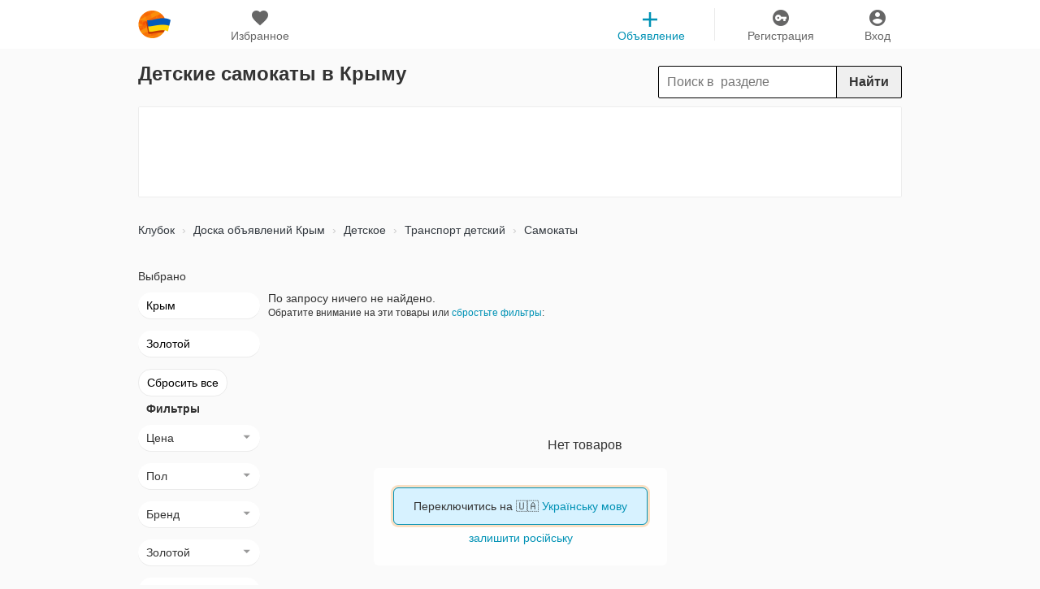

--- FILE ---
content_type: text/html; charset=UTF-8
request_url: https://klubok.com/krym/samokaty?color=gold
body_size: 19832
content:
    <!DOCTYPE html>
    <html class="no-js" id="ng-app" ng-app="siteApp" title-blinking style="height: 100%;" lang="ru-uk">

    <head>
	<meta charset="utf-8">
	<meta name="viewport" content="width=device-width, initial-scale=1.0, maximum-scale=5.0">
	<title>Детские самокаты в Крыму: купить самокаты недорого на Клубок (ранее Клумба)</title>
		
	<meta name="apple-mobile-web-app-capable" content="yes"/>
	<link rel="icon" type="image/x-icon" href="/favicon.ico?v=78"/>
	    <meta name="description" content="Продажа самокатов  в Крыму. Вы можете купить самокаты недорого по низким ценам. Более 0 объявлений на Клубок (ранее Клумба)">
        <meta property="og:description" content="Продажа самокатов  в Крыму. Вы можете купить самокаты недорого по низким ценам. Более 0 объявлений на Клубок (ранее Клумба)">
    		    <meta name="robots" content="noindex, follow">
	
                        <link rel="alternate" href="https://klubok.com/krym/samokaty?color=gold" hreflang="ru"/>
                            <link rel="alternate" href="https://klubok.com/ua/krym/samokaty?color=gold" hreflang="uk"/>
                        
	        					<link rel="stylesheet" type="text/css" href="https://klubok.com/static/css/bootstrap_full.min.v9431fa09369d21094b569d19d91fba3c1.css" />
	
	        <script data-ad-client="ca-pub-4168715826531863" async src="https://pagead2.googlesyndication.com/pagead/js/adsbygoogle.js"></script>
</head>
    <body style="min-height:100%;">
    <!--<body style="min-height:100%;overflow: auto; background: url('/static/gfx/HNY_snow_2.png') repeat #fff;">-->

        

    <style>
        @charset "UTF-8";[v-cloak]{display:none}.lazy-img{background:#ededed;width:158px;height:158px;display:block;margin:10px auto;border:0}.fade{opacity:0}.fade.show{opacity:1}.circle{display:inline-block;width:8px;height:8px;margin:0 2px;border-radius:50%;top:-2px;background-color:#ddd}.circle.filled{background-color:#aaa}.super-hot-scrolling-block{scroll-behavior:smooth}#superHotScroll{background-color:#ccc;border:1px solid #000;opacity:1;position:relative;top:0;height:3px;left:0;width:0;-webkit-transition:250ms ease-in-out all;-o-transition:250ms ease-in-out all;transition:250ms ease-in-out all}.board-sidebar-filter{padding:10px}.toggle-up{-webkit-transform:rotate(0deg);transform:rotate(0deg);-webkit-transition:-webkit-transform 250ms ease;transition:-webkit-transform 250ms ease;transition:transform 250ms ease;transition:transform 250ms ease,-webkit-transform 250ms ease}.toggle-down{-webkit-transform:rotate(90deg);transform:rotate(90deg);-webkit-transition:-webkit-transform 250ms ease;transition:-webkit-transform 250ms ease;transition:transform 250ms ease;transition:transform 250ms ease,-webkit-transform 250ms ease}.inline-icon{display:inline-block;font-size:inherit;height:1em;vertical-align:-.125em}[draggable="false"]{-webkit-user-select:none;-moz-user-select:none;-ms-user-select:none;user-select:none}a.sandwich{border:1px solid #afeeee;border-radius:4px;padding:8px;text-decoration:none;background-color:#e0ffff;margin-bottom:8px}a.sandwich .inline-icon{margin:0 4px}@media (max-width: 992px){.board-sidebar-filter{float:none;max-width:inherit;width:100%}}.filter-name-wrap{display:inline-block;width:auto}.categories{background:none}.categories a{display:block;padding:2px 0;color:#343a40}.categories a.parent{font-weight:700}.categories > div{padding:5px 10px}.emoji_v2{margin-left:.25rem}.breadcrumb{padding:10px;list-style:none}.breadcrumb > li{display:inline-block}.breadcrumb > li + li:before{padding:0 5px;color:#ccc;content:"›"}.breadcrumb > li a{color:#343a40}.p-4{padding:2rem;background-color:#f0f0ff}.fade-enter-active,.fade-leave-active{transition:opacity .25s}.fade-enter,.fade-leave-to{opacity:0}.img-fluid{max-width:100%;height:auto}.brands-category .col{float:left;padding:2.5rem}.brands-category a{-moz-filter:grayscale(100%);-webkit-filter:grayscale(100%);filter:grayscale(100%);-moz-transition:all 125ms ease;-webkit-transition:all 125ms ease;transition:all 125ms ease;opacity:.6}.brands-category a:hover,.brands-category a:active{-moz-filter:grayscale(0%);-webkit-filter:grayscale(0%);filter:grayscale(0%);opacity:1}@media (max-width: 479px){.brands-category .col{width:50%}ul.item-list li:nth-child(56) section{display:none}}@media (min-width: 480px){.brands-category .col{width:33%}ul.item-list li:nth-child(55) section,ul.item-list li:nth-child(56) section{display:none}}@media (min-width: 640px){ul.item-list li:nth-child(55) section{display:block}.item-list li:nth-child(56) section{display:none}}@media (min-width: 768px){.brands-category .col{width:25%}ul.item-list li:nth-child(56) section{display:none}}@media (min-width: 992px){.brands-category .col{width:16.6%}ul.item-list li:nth-child(56) section{display:block}}
    </style>
    <style>


        #candies img {
            transition: 166.6666666667ms cubic-bezier(0.59, 0.12, 0.34, 0.95);
        }
        #candies img:hover {
            transform: scale(1.025);
        }
        #candies svg {
            display: none;
        }
        #candies:hover svg {
            display: block;
        }

        .swipe-right-enter-active, .swipe-right-leave-active, .swipe-right-move, .swipe-left-enter-active, .swipe-left-leave-active, .swipe-left-move {
            transition: 500ms cubic-bezier(0.59, 0.12, 0.34, 0.95);
            transition-property: opacity, transform;
        }

        .swipe-right-enter {
            opacity: 0;
            transform: translateX(-20px) scale(0.95);
        }

        .swipe-right-enter-to {
            opacity: 1;
            transform: translateX(0) scale(1);
            transform-origin: center center;
        }

        .swipe-right-leave-active {
            position: absolute;
        }

        .swipe-right-leave-to {
            opacity: 0;
            transform: translateX(20px) scale(0.95);
            transform-origin: center center;
        }

        .banners {
            overflow-x: scroll;
            display: flex;
            justify-content: space-between;
            scroll-behavior: smooth;
            padding: 0 8px 17px 8px;
        }
        .banners a {
            padding: 0.25rem;
        }
        .banners a:nth-child(1) {
            z-index: 1;
        }
        .banners a:hover {
            transform: scale(1.025);
        }
        .banners a img {
            border-radius: 0.25rem;
        }

        @media screen and (max-width:640px) {
            .banners {
                display: block !important;
            }
            .banners a {
                display: block;
            }
            .banners a img {
                 width: 100%;
            }
        }

        .circle {
            display: inline-block;
            width: 8px;
            height: 8px;
            margin: 0 2px;
            border-radius: 50%;
            top: -2px;
            background-color: #ddd;
        }
        .circle.filled {
            background-color: #aaa;
        }

        .super-hot-scrolling-block {
            scroll-behavior: smooth;
        }

        #superHotScroll {
            background-color: #ccc;
            border: 1px solid #000;
            opacity: 1;
            position: relative;
            top: 0px;
            height: 3px;
            left: 0px;
            width: 0px;
            -webkit-transition: 250ms ease-in-out all;
            -o-transition: 250ms ease-in-out all;
            transition: 250ms ease-in-out all;
        }
        #subscribe-to-query::before {
            content: attr(data-icon);
            text-decoration: none;
            display: inline-block;
            padding-top: 10px;
        }
        #subscribe-to-query-filter::before {
            content: attr(data-icon);
            text-decoration: none;
            display: inline-block;
            padding-top: 10px;
        }
    </style>
    <!--app HEADER-->
<header class="main-header"
        ref="nav"
        data-badges="{&quot;messages&quot;:&quot;0&quot;,&quot;notifications&quot;:&quot;0&quot;,&quot;favorites&quot;:&quot;0&quot;,&quot;opinions&quot;:&quot;0&quot;}"
    >
    <div class="container">
        <!--main menu-->
        <nav class="nav col-xs-12 text-center">
            <ul>
                <!--logo-->
                <li class="col-xs-2 col-md-1 col-sm-1">
                    <!--logo-->
                    <div class="logo" style="background:url(/static/gfx/icon_80_2.png) no-repeat !important">
                        <a href="https://klubok.com" title="klubok">klubok.com</a>
                    </div>
                    <!--/logo-->
                </li>
                <li class="col-xs-2 col-md-2 col-sm-2" render-fav-count-g>
                    <div class="wrap">
                        <a href="https://klubok.com/favourites"
                           rel="nofollow">
                            <i class="sprite-icons main-menu-icon favourites-menu-ico">favourites</i> <span>Избранное</span>
                        </a>
                        <span class="counter fade" :class="{'show':badges.favorites && badges.favorites > 0}">{{ badges.favorites }}</span>
                    </div>
                </li>
                <!--log in and registration-->
                                    <li class="col-xs-2 col-md-1 col-sm-1 pull-right">
                        <div class="wrap">
                            <a id="login-btn" href="/signin" title="Регистрация">
                                <i class="sprite-icons main-menu-icon login-menu-ico">Вход</i>
                                <span>Вход</span>
                            </a>
                        </div>
                    </li>
                    <li class="col-xs-2 pull-right">
                        <div class="wrap">
                            <a id='registration-btn' href="/signup" title="Регистрация" >
                                <i class="sprite-icons main-menu-icon registration-menu-ico">Регистрация</i>
                                <span>Регистрация</span>
                            </a>
                        </div>
                    </li>
                                <!-------->
                                    <li class="float-right col-md-2 col-sm-2">
                        <!--sub menu desktop-->
                        <div class="wrap add-item-head">
                            <a href="https://klubok.com/item/add" onclick="ga('send', 'event', 'Клик Добавить объявление','TOP');">
                                <i class="sprite-icons main-menu-icon plus-head-ico">add</i> <span>Объявление</span>
                            </a>
                        </div>
                        <!--/sub menu desktop-->
                    </li>
                            </ul>
                    </nav>
        <!--/main menu-->
    </div>
</header>
<div class="header-separator "></div>
<!--app HEADER-->
<!--for non authorized user-->
    
<div class="top-spacer "></div>
<info-block></info-block>
<div class="top-info-message global-info-message">
    <p id="js-yellow" style="display: none;"></p>
</div>


<!--<div class="top-spacer-header"></div>-->
<div class="container overflow-mobile" style="background-color: #fafafa;">

    

    <script type="application/ld+json">
        {
            "@context": "https://schema.org/",
            "@type": "Product",
            "name": "Самокаты",
            "offers": {
                "@type": "AggregateOffer",
                "priceCurrency": "UAH",
                "lowPrice": "",
                "highPrice": "",
                "offerCount": "0"
            }
        }
    </script>
</script>


<div class="row">
    <div class="container" >
        <!--header-->
        <div class="col-md-8 col-sm-8 col-xs-12 search-breadcrumbs">
                   <script type="application/ld+json">
        {
            "@context": "https://schema.org",
            "@type": "BreadcrumbList",
            "itemListElement": [
                            {
                    "@type": "ListItem",
                    "position": 1,
                    "name": "Клубок",
                    "item": "https://klubok.com/"
                }
                                ,
                                                            {
                    "@type": "ListItem",
                    "position": 2,
                    "name": "Доска объявлений Крым",
                    "item": "https://klubok.com/krym"
                }
                                ,
                                                            {
                    "@type": "ListItem",
                    "position": 3,
                    "name": "Детское",
                    "item": "https://klubok.com/krym/detskie-veschi"
                }
                                ,
                                                            {
                    "@type": "ListItem",
                    "position": 4,
                    "name": "Транспорт детский",
                    "item": "https://klubok.com/krym/detskij-transport"
                }
                                ,
                                                            {
                    "@type": "ListItem",
                    "position": 5,
                    "name": "Самокаты",
                    "item": "https://klubok.com/krym/samokaty"
                }
                                                        ]
        }
    </script>
    <div class="footer-new-title-breadcrumbs footer-title-size">
        <h1 itemprop="name">Детские самокаты в Крыму</h1>
    </div>
        </div>
        <!--filter form-->
        <div class="col-md-4 col-sm-4 col-xs-12"
             itemscope=""
             itemtype="https://schema.org/WebSite">
            <meta itemprop="url" content="https://klubok.com/"/>
            <span data-ng-init="Filterform.category = 'samokaty' "></span>
            <!-- search -->
                        <style>
    #btn-save-search {
        position: fixed;
        padding: 10px 15px;
        width: unset;
        font-weight: bold;
        background-color: #ff7a00;
        border: 1px solid #cc6200;
        border-radius: 0.25rem;
        color: #fff;
        bottom: 0;
        left: 50%;
        z-index: 1000;
        transition: transform 0.25s ease-out;
        transform: translate(-50%, 110%);
    }
    #btn-save-search:hover {
        background-color: #e66e00;
    }
    #btn-save-search:active, #btn-save-search:focus {
        background-color: #d96800;
        border-color: #cc6200;
        box-shadow: 0 0 0 0.25rem #ffa24d;
    }
    #btn-save-search :focus:not(:focus-visible) {
        outline: 0;
    }
    #btn-save-search.visible {
        transform: translate(-50%, -70%);
    }
    #btn-save-search .svg-inline--fa {
        width: 1em;
        display: inline-block;
        font-size: inherit;
        height: 1em;
        vertical-align: -0.125em;
        margin-right: 0.25rem;
    }
</style>
<form class="new-main-search-form"
      action="/krym/samokaty?color=gold"
      method="get"
      itemprop="potentialAction"
      itemscope=""
      itemtype="https://schema.org/SearchAction"
      @submit="submit"
        ref="search"
            data-q=""
    
>
    <meta itemprop="target" content="https://klubok.com/?q={q}"/>
    <input class="sub-input-search"
           id="search-input-new"
           aria-label="Search"
           itemprop="query-input"
           @blur="(show = false)"
           @focus="(show = true)"
           type="search" name="q"
           v-model="q"
           @input="fetch"
           placeholder="Поиск в  разделе"
           autocomplete="off"/>
        <button class="new-main-search-form-btn" id="search-button-new" type="submit" style="border:1px solid #000; border-radius: 0 2px 2px 0;">Найти</button>

    <transition name="fade">
        <div class="b-serch-hint" v-if="show &amp;&amp; results.data &amp;&amp; results.data.length">
            <suggestitems :results="results"></suggestitems>
        </div>
    </transition>
</form>
<script id="suggestitems-template" type="x/template">
    <ul class="hint-items">
        <li v-for="suggest in results.data">
            <a class="search-link"
               rel="nofollow"
               :href="'/' + suggest.link"
               @click="sendEvent('Поиск', results.query, suggest.name)">
                <span class="gray_hint">{{ suggest.name }}</span>&nbsp;› {{ results.query }}</a>
        </li>
        <li>
            <a class="search-link" :href="`/?q=${results.query}&amp;cx=Без+категории`">
                Искать <span class="gray_hint">{{ results.query }} </span>во все разделах
            </a>
        </li>
    </ul>
</script>

<script type="application/javascript">
    function addSearchSub() {
        alert( + ' ' + window.location.href);
    }
</script>

            <!-- /search -->
        </div>
        <!--/filter form-->
        <!--/header-->
    </div>
</div>

<div class="container overflow-mobile">
    <div class="row">
        <style>

    .banners {
        overflow-x: scroll;
        display: flex;
        justify-content: space-between;
        scroll-behavior: smooth;
        padding: 0 8px 17px 8px;
    }
    .banners a {
        padding: 0.25rem;
        transition: transform 250ms;
    }
    .banners a:hover {
        transform: scale(1.05);
    }
    .banners a img {
        border-radius: 0.25rem;
    }

    .auction {
        overflow-x: scroll;
        display: flex;
        scroll-behavior: smooth;
        padding-bottom: 17px;
    }
    .auction a.lot {
        display: flex;
        border-radius: 2px;
        border: 1px solid #81d4fa;
        background: #b3e5fc;
        color: #333;
        box-shadow: 0 2px 8px 0 rgba(129, 212, 250, 0.5);
        min-width: 220px;
        height: 84px;
        margin: 2px;
        transition: transform 250ms;
    }
    .auction a.lot:hover {
        border-color: #4fc3f7;
        text-decoration: none;
        transform: scale(1.05);
    }
    .auction a.lot img {
        height: 82px;
    }
    .auction a.lot .description {
        display: flex;
        align-content: flex-start;
        padding: 12px 8px;
        flex-wrap: wrap;
    }
    .auction a.lot .description p {
        font-size: 12px;
        line-height: 14px;
        margin-bottom: auto;
    }
    .auction a.lot .description .price {
        font-weight: bold;
        margin-right: auto;
    }
    .auction a.lot .description .stopwatchicon svg {
        display: inline-block;
        font-size: inherit;
        height: 1em;
        overflow: visible;
        vertical-align: -0.125em;
    }
    .auction a.lot .description .stopwatchicon span {
        margin-left: 0.25rem;
    }
    .auction > a {
        display: block;
        min-width: 220px;
        height: 90px;
    }

    .circle {
        display: inline-block;
        width: 8px;
        height: 8px;
        margin: 0 2px;
        border-radius: 50%;
        top: -2px;
        background-color: #ddd;
    }
    .circle.filled {
        background-color: #aaa;
    }

    .super-hot-scrolling-block {
        scroll-behavior: smooth;
    }

    #superHotScroll {
        background-color: #ccc;
        border: 1px solid #000;
        opacity: 1;
        position: relative;
        top: 0px;
        height: 3px;
        left: 0px;
        width: 0px;
        -webkit-transition: 250ms ease-in-out all;
        -o-transition: 250ms ease-in-out all;
        transition: 250ms ease-in-out all;
    }

</style>
    <style>
        .my_adslot_top { width: 320px; height: 50px; }
        @media(min-width: 500px) { .my_adslot_top { width: 468px; height: 60px; } }
        @media(min-width: 800px) { .my_adslot_top { width: 728px; height: 90px; } }
    </style>
    <div class="row">
        <div class="col-xs-12 col-sm-12 col-md-12 b-custom-relative">
            <div class="row shops-used-wrap top-test" id="shops-wrap">
                <!-- NOJS! -->
                                <div class="top-google-used-block">
                    <div class="top-google-used">
                        <ins class="adsbygoogle my_adslot_top"
                            style="display:inline-block;"
                            data-ad-client="ca-pub-4168715826531863"
                            data-ad-slot="9813821433">

                        </ins>
                    </div>
                </div>
                <script> (adsbygoogle = window.adsbygoogle || []).push({}); </script>
            </div>
        </div>
    </div>

    </div>
        <!--<div class="container">
        <div class="banners">
            <a href="/for-school">
                <img src="/static/gfx/school_960.png" alt=""/>
            </a>

        </div>
    </div>-->

    <div class="row" id="categories" style="padding-bottom:1rem">
                    <ol class="breadcrumb">
                                                            <li><a style="color: #343a40;" href="/"> Клубок </a></li>
                                                                                <li><a style="color: #343a40;" href="/krym"> Доска объявлений Крым </a></li>
                                                                                <li><a style="color: #343a40;" href="/krym/detskie-veschi"> Детское </a></li>
                                                                                <li><a style="color: #343a40;" href="/krym/detskij-transport"> Транспорт детский </a></li>
                                                                                <li><a style="color: #343a40;" href="/krym/samokaty"> Самокаты </a></li>
                                                </ol>
        

                            <div id="categories" style="padding: 0 10px"><a class="sandwich visible-xs" href="#" @click.prevent="togggleCategories()">
        <svg class="inline-icon mr-2" aria-hidden="true" focusable="false" data-prefix="fas" data-icon="bars" role="img" xmlns="https://www.w3.org/2000/svg" viewBox="0 0 448 512" data-fa-i2svg="">
            <path fill="currentColor" d="M16 132h416c8.837 0 16-7.163 16-16V76c0-8.837-7.163-16-16-16H16C7.163 60 0 67.163 0 76v40c0 8.837 7.163 16 16 16zm0 160h416c8.837 0 16-7.163 16-16v-40c0-8.837-7.163-16-16-16H16c-8.837 0-16 7.163-16 16v40c0 8.837 7.163 16 16 16zm0 160h416c8.837 0 16-7.163 16-16v-40c0-8.837-7.163-16-16-16H16c-8.837 0-16 7.163-16 16v40c0 8.837 7.163 16 16 16z"></path>
        </svg><span>Выбрать категорию</span><span :class="[hide ? 'toggle-up' : 'toggle-down']" style="float:right">►</span></a>
                <div class="categories" :class="{'hidden-xs': hide}" v-cloak>
                    </div>
    </div>



            
    </div>

    <!--main content-->
    <div class="row main-content-wrap">

        <aside class="board-sidebar-filter">
        <div>Выбрано</div>
                                <div class="filter-name-wrap">
        <a class="choose-close-wrap" href="/samokaty?color=gold">
            <span class="name-category">
                Крым            </span>
            <span class="close"></span>
        </a>
    </div>
                        <div class="filter-name-wrap">
        <a class="choose-close-wrap" href="/krym/samokaty">
            <span class="name-category">
                Золотой&nbsp;</span>
            <span class="close"></span>
        </a>
    </div>
    
    
    
    
    
    
        
    
        
    
    
    <div class="filter-name-wrap"><a class="choose-close-wrap" href="https://klubok.com/samokaty"> <span style="border-radius: 16px;display: inline-block; background-color: #ffffff;padding: 8px 10px; cursor: pointer; white-space: nowrap; text-overflow: ellipsis; overflow: hidden; border: 1px solid #ebebeb;">Сбросить все</span></a></div>


    <div class="filters-wrap" ref="filters"
         data-filters='["brands"]'
         data-region='"krym"'
         data-regionid='"1"'
         data-category='"samokaty"'
         data-categoryid='"1000732"'
                      data-brand=''
                  >
        <div class="block-name hidden-xs">
            <b>Фильтры</b>
        </div>
            
                        <div class="filter-name-wrap" v-click-outside="clickOutsideSettings">
    <span class="name-category" @click="openFilter('price')" :class="{ active: filter === 'price' }" ref="t-price">
                    Цена                <i class="icon arrow-down"></i>
    </span>

    <form action="" class="f-choice-select-popup hide" :class="{ show: filter === 'price' }">
        
                                                        <input type="hidden" name="color" value="12">
                                    
        <div class="filter-choice-list">
            <div class="find-price">
                <div :class="{ show: subfilter === 'price-from' }" ref="price-from">
                    <input ref="price" name="price_from" type="number" placeholder="от" value="" autofocus="autofocus" v-model.number="price.from"/>
                </div>

                <div :class="{ show: subfilter === 'price-to' }" ref="price-to">
                    <input ref="price-to" name="price_to" type="number" placeholder="до" value="" v-model.number="price.to"/>
                </div>
            </div>
            <div class="filter-choice-btn">
                <button class="main-btn-orange"
                        type="submit"
                        data-ga-category="used-catalogue"
                        data-ga-label="Filters_price"
                        data-ga-starting-price = ""
                        data-ga-finish-price = ""
                        v-widget-send-ga=""
                        :disabled="!price.to &amp;&amp; !price.from">
                    показать                </button>
            </div>
        </div>
    </form>
</div>            <!--цена-->


            
                                <div class="filter-name-wrap" v-click-outside="clickOutsideSettings">
    <span class="name-category" ref="t-sex" @click="openFilter('sex')" :class="{ active: filter === 'sex' }">
                    Пол        
        <i class="icon arrow-down"></i>
    </span>
    <div class="filter-choice-list f-choice-select-popup hide" :class="{ show: filter === 'sex' }">

                                    <a href="/krym/samokaty?color=gold&t1=1"
                   data-ga-category="used-catalogue"
                   data-ga-label="Filters_sex"
                   data-ga-value="Мальчику"
                   v-widget-send-ga
                   class="choice-item">
                    <span data-value="1">Мальчику</span>
                </a>
                                                <a href="/krym/samokaty?color=gold&t1=4"
                   data-ga-category="used-catalogue"
                   data-ga-label="Filters_sex"
                   data-ga-value="Девочке"
                   v-widget-send-ga
                   class="choice-item">
                    <span data-value="4">Девочке</span>
                </a>
                        </div>
</div>

            
            
            <!--
                            -->
            <!--

                
            -->
            
                                <!--Бренд-->
<div class="filter-name-wrap" v-click-outside="clickOutsideSettings">
    <span class="name-category" ref="t-brand" @click="openFilter('brand')" :class="{ active: filter === 'brand' }">
                    Бренд                <i class="icon arrow-down"></i>
    </span>

    <div class="filter-choice-list f-choice-select-popup hide" ref="brands" :class="{ show: filter === 'brand' }"
         data-names='[]'>
        <div class="find-brand-input-wrap">
            <input class="find-brand-input" placeholder="Название бренда" v-model="brandFilter" @input="fetchBrands()" ref="brand"/>
        </div>
        <a class="choice-item
        choice-item-brand"
           v-for="item in brands"
           :href="item.link"
           data-ga-category="used-catalogue"
           data-ga-label="Filters_brand"
           :data-ga-value="item.name"
           v-widget-send-ga="">
            {{ item.name }}
        </a>
    </div>
    </div>
<!--Бренд-->

                        
                                <!--Цвет-->
<div class="filter-name-wrap" v-click-outside="clickOutsideSettings">
    <span class="name-category" ref="t-color" @click="openFilter('color')" :class="{ active: filter === 'color' }">
                    Золотой                <i class="icon arrow-down"></i>
    </span>
    <div class="filter-choice-list f-choice-select-popup hide"
         :class="{ show: filter === 'color' }"
         ref="colors"
    >
                                    <a  href="/krym/samokaty?color=blue"
                    data-ga-category="used-catalogue"
                    data-ga-label="Filters_color"
                    data-ga-value="Синий"
                    v-widget-send-ga
                    class="choice-item color-wrap">
                    <i class="choice-color radio-bg-blue"></i>
                    <span>Синий</span>
                </a>
                                                <a  href="/krym/samokaty?color=light-blue"
                    data-ga-category="used-catalogue"
                    data-ga-label="Filters_color"
                    data-ga-value="Голубой"
                    v-widget-send-ga
                    class="choice-item color-wrap">
                    <i class="choice-color radio-bg-light-blue"></i>
                    <span>Голубой</span>
                </a>
                                                <a  href="/krym/samokaty?color=green"
                    data-ga-category="used-catalogue"
                    data-ga-label="Filters_color"
                    data-ga-value="Зелёный"
                    v-widget-send-ga
                    class="choice-item color-wrap">
                    <i class="choice-color radio-bg-green"></i>
                    <span>Зелёный</span>
                </a>
                                                <a  href="/krym/samokaty?color=haki"
                    data-ga-category="used-catalogue"
                    data-ga-label="Filters_color"
                    data-ga-value="Хаки"
                    v-widget-send-ga
                    class="choice-item color-wrap">
                    <i class="choice-color radio-bg-haki"></i>
                    <span>Хаки</span>
                </a>
                                                <a  href="/krym/samokaty?color=brown"
                    data-ga-category="used-catalogue"
                    data-ga-label="Filters_color"
                    data-ga-value="Коричневый"
                    v-widget-send-ga
                    class="choice-item color-wrap">
                    <i class="choice-color radio-bg-brown"></i>
                    <span>Коричневый</span>
                </a>
                                                <a  href="/krym/samokaty?color=gray"
                    data-ga-category="used-catalogue"
                    data-ga-label="Filters_color"
                    data-ga-value="Серый"
                    v-widget-send-ga
                    class="choice-item color-wrap">
                    <i class="choice-color radio-bg-gray"></i>
                    <span>Серый</span>
                </a>
                                                <a  href="/krym/samokaty?color=black"
                    data-ga-category="used-catalogue"
                    data-ga-label="Filters_color"
                    data-ga-value="Чёрный"
                    v-widget-send-ga
                    class="choice-item color-wrap">
                    <i class="choice-color radio-bg-black"></i>
                    <span>Чёрный</span>
                </a>
                                                <a  href="/krym/samokaty?color=white"
                    data-ga-category="used-catalogue"
                    data-ga-label="Filters_color"
                    data-ga-value="Белый"
                    v-widget-send-ga
                    class="choice-item color-wrap">
                    <i class="choice-color radio-bg-white"></i>
                    <span>Белый</span>
                </a>
                                                <a  href="/krym/samokaty?color=light-gray"
                    data-ga-category="used-catalogue"
                    data-ga-label="Filters_color"
                    data-ga-value="Серебряный"
                    v-widget-send-ga
                    class="choice-item color-wrap">
                    <i class="choice-color radio-bg-light-gray"></i>
                    <span>Серебряный</span>
                </a>
                                                <a  href="/krym/samokaty?color=beige"
                    data-ga-category="used-catalogue"
                    data-ga-label="Filters_color"
                    data-ga-value="Бежевый"
                    v-widget-send-ga
                    class="choice-item color-wrap">
                    <i class="choice-color radio-bg-beige"></i>
                    <span>Бежевый</span>
                </a>
                                                <a  href="/krym/samokaty?color=yellow"
                    data-ga-category="used-catalogue"
                    data-ga-label="Filters_color"
                    data-ga-value="Жёлтый"
                    v-widget-send-ga
                    class="choice-item color-wrap">
                    <i class="choice-color radio-bg-yellow"></i>
                    <span>Жёлтый</span>
                </a>
                                                <a  href="/krym/samokaty?color=gold"
                    data-ga-category="used-catalogue"
                    data-ga-label="Filters_color"
                    data-ga-value="Золотой"
                    v-widget-send-ga
                    class="choice-item color-wrap">
                    <i class="choice-color radio-bg-gold"></i>
                    <span>Золотой</span>
                </a>
                                                <a  href="/krym/samokaty?color=orange"
                    data-ga-category="used-catalogue"
                    data-ga-label="Filters_color"
                    data-ga-value="Оранжевый"
                    v-widget-send-ga
                    class="choice-item color-wrap">
                    <i class="choice-color radio-bg-orange"></i>
                    <span>Оранжевый</span>
                </a>
                                                <a  href="/krym/samokaty?color=red"
                    data-ga-category="used-catalogue"
                    data-ga-label="Filters_color"
                    data-ga-value="Красный"
                    v-widget-send-ga
                    class="choice-item color-wrap">
                    <i class="choice-color radio-bg-red"></i>
                    <span>Красный</span>
                </a>
                                                <a  href="/krym/samokaty?color=pink"
                    data-ga-category="used-catalogue"
                    data-ga-label="Filters_color"
                    data-ga-value="Розовый"
                    v-widget-send-ga
                    class="choice-item color-wrap">
                    <i class="choice-color radio-bg-pink"></i>
                    <span>Розовый</span>
                </a>
                                                <a  href="/krym/samokaty?color=purple"
                    data-ga-category="used-catalogue"
                    data-ga-label="Filters_color"
                    data-ga-value="Фиолетовый"
                    v-widget-send-ga
                    class="choice-item color-wrap">
                    <i class="choice-color radio-bg-purple"></i>
                    <span>Фиолетовый</span>
                </a>
                                                <a  href="/krym/samokaty?color=bordo"
                    data-ga-category="used-catalogue"
                    data-ga-label="Filters_color"
                    data-ga-value="Бордо"
                    v-widget-send-ga
                    class="choice-item color-wrap">
                    <i class="choice-color radio-bg-bordo"></i>
                    <span>Бордо</span>
                </a>
                                                <a  href="/krym/samokaty?color=all_color"
                    data-ga-category="used-catalogue"
                    data-ga-label="Filters_color"
                    data-ga-value="Разноцветное"
                    v-widget-send-ga
                    class="choice-item color-wrap">
                    <i class="choice-color radio-all-color-ico user-ico_v2"></i>
                    <span>Разноцветное</span>
                </a>
                        </div>
</div>
<!--Цвет-->


                        
                                <!--Состояни-->
<div class="filter-name-wrap" v-click-outside="clickOutsideSettings">
    <span class="name-category" ref="t-condition" @click="openFilter('condition')" :class="{ active: filter === 'condition' }">
                    Состояние                <i class="icon arrow-down"></i>
    </span>
    <div class="filter-choice-list f-choice-select-popup hide"
         :class="{ show: filter === 'condition' }"
    >
                    <a href="/krym/samokaty?color=gold&cond=use"
               data-ga-category="used-catalogue"
               data-ga-label="Filters_state"
               data-ga-value="use"
               widget-send-ga
               class="choice-item">
                <span data-value="use">Б/у</span>
            </a>
                    <a href="/krym/samokaty?color=gold&cond=new"
               data-ga-category="used-catalogue"
               data-ga-label="Filters_state"
               data-ga-value="new"
               widget-send-ga
               class="choice-item">
                <span data-value="new">Новое</span>
            </a>
                    <a href="/krym/samokaty?color=gold&cond=outlet"
               data-ga-category="used-catalogue"
               data-ga-label="Filters_state"
               data-ga-value="outlet"
               widget-send-ga
               class="choice-item">
                <span data-value="outlet">Сток</span>
            </a>
            </div>
</div>

<!--Состояни-->
            
                        <!--Регион-->
<div class="filter-name-wrap" v-click-outside="clickOutsideSettings">
    <span class="name-category" ref="t-region" @click="openFilter('region')" :class="{ active: filter === 'region' }">
                    Крым                <i class="icon arrow-down"></i>
    </span>
    <div class="filter-choice-list f-choice-select-popup hide"
         :class="{ show: filter === 'region' }"
    >
                                <a href="/vinnitsa"

               :href="'/vinnitsa' + currPath"
               class="choice-item"
               data-value="vinnitsa"
               data-ga-category="used-catalogue"
               data-ga-label="Filters_region"
               data-ga-value="Винница"
               v-widget-send-ga="">
                <span>
                    Винница                </span>
            </a>
                                <a href="/dnepropetrovsk"

               :href="'/dnepropetrovsk' + currPath"
               class="choice-item"
               data-value="dnepropetrovsk"
               data-ga-category="used-catalogue"
               data-ga-label="Filters_region"
               data-ga-value="Днепропетровск (Днепр)"
               v-widget-send-ga="">
                <span>
                    Днепропетровск (Днепр)                </span>
            </a>
                                <a href="/donetsk"

               :href="'/donetsk' + currPath"
               class="choice-item"
               data-value="donetsk"
               data-ga-category="used-catalogue"
               data-ga-label="Filters_region"
               data-ga-value="Донецк"
               v-widget-send-ga="">
                <span>
                    Донецк                </span>
            </a>
                                <a href="/zhitomir"

               :href="'/zhitomir' + currPath"
               class="choice-item"
               data-value="zhitomir"
               data-ga-category="used-catalogue"
               data-ga-label="Filters_region"
               data-ga-value="Житомир"
               v-widget-send-ga="">
                <span>
                    Житомир                </span>
            </a>
                                <a href="/zaporozhye"

               :href="'/zaporozhye' + currPath"
               class="choice-item"
               data-value="zaporozhye"
               data-ga-category="used-catalogue"
               data-ga-label="Filters_region"
               data-ga-value="Запорожье"
               v-widget-send-ga="">
                <span>
                    Запорожье                </span>
            </a>
                                <a href="/ivano-frankovsk"

               :href="'/ivano-frankovsk' + currPath"
               class="choice-item"
               data-value="ivano-frankovsk"
               data-ga-category="used-catalogue"
               data-ga-label="Filters_region"
               data-ga-value="Ивано-Франковск"
               v-widget-send-ga="">
                <span>
                    Ивано-Франковск                </span>
            </a>
                                <a href="/kiev"

               :href="'/kiev' + currPath"
               class="choice-item"
               data-value="kiev"
               data-ga-category="used-catalogue"
               data-ga-label="Filters_region"
               data-ga-value="Киев"
               v-widget-send-ga="">
                <span>
                    Киев                </span>
            </a>
                                <a href="/"

               :href="'' + currPath"
               class="choice-item"
               data-value=""
               data-ga-category="used-catalogue"
               data-ga-label="Filters_region"
               data-ga-value="По всей Украине"
               v-widget-send-ga="">
                <span>
                    По всей Украине                </span>
            </a>
                                <a href="/kirovograd"

               :href="'/kirovograd' + currPath"
               class="choice-item"
               data-value="kirovograd"
               data-ga-category="used-catalogue"
               data-ga-label="Filters_region"
               data-ga-value="Кировоград (Кропивницький)"
               v-widget-send-ga="">
                <span>
                    Кировоград (Кропивницький)                </span>
            </a>
                                <a href="/lugansk"

               :href="'/lugansk' + currPath"
               class="choice-item"
               data-value="lugansk"
               data-ga-category="used-catalogue"
               data-ga-label="Filters_region"
               data-ga-value="Луганск"
               v-widget-send-ga="">
                <span>
                    Луганск                </span>
            </a>
                                <a href="/lutsk"

               :href="'/lutsk' + currPath"
               class="choice-item"
               data-value="lutsk"
               data-ga-category="used-catalogue"
               data-ga-label="Filters_region"
               data-ga-value="Луцк"
               v-widget-send-ga="">
                <span>
                    Луцк                </span>
            </a>
                                <a href="/lvov"

               :href="'/lvov' + currPath"
               class="choice-item"
               data-value="lvov"
               data-ga-category="used-catalogue"
               data-ga-label="Filters_region"
               data-ga-value="Львов"
               v-widget-send-ga="">
                <span>
                    Львов                </span>
            </a>
                                <a href="/nikolaev"

               :href="'/nikolaev' + currPath"
               class="choice-item"
               data-value="nikolaev"
               data-ga-category="used-catalogue"
               data-ga-label="Filters_region"
               data-ga-value="Николаев"
               v-widget-send-ga="">
                <span>
                    Николаев                </span>
            </a>
                                <a href="/odessa"

               :href="'/odessa' + currPath"
               class="choice-item"
               data-value="odessa"
               data-ga-category="used-catalogue"
               data-ga-label="Filters_region"
               data-ga-value="Одесса"
               v-widget-send-ga="">
                <span>
                    Одесса                </span>
            </a>
                                <a href="/poltava"

               :href="'/poltava' + currPath"
               class="choice-item"
               data-value="poltava"
               data-ga-category="used-catalogue"
               data-ga-label="Filters_region"
               data-ga-value="Полтава"
               v-widget-send-ga="">
                <span>
                    Полтава                </span>
            </a>
                                <a href="/rovno"

               :href="'/rovno' + currPath"
               class="choice-item"
               data-value="rovno"
               data-ga-category="used-catalogue"
               data-ga-label="Filters_region"
               data-ga-value="Ровно"
               v-widget-send-ga="">
                <span>
                    Ровно                </span>
            </a>
                                <a href="/sumy"

               :href="'/sumy' + currPath"
               class="choice-item"
               data-value="sumy"
               data-ga-category="used-catalogue"
               data-ga-label="Filters_region"
               data-ga-value="Сумы"
               v-widget-send-ga="">
                <span>
                    Сумы                </span>
            </a>
                                <a href="/ternopol"

               :href="'/ternopol' + currPath"
               class="choice-item"
               data-value="ternopol"
               data-ga-category="used-catalogue"
               data-ga-label="Filters_region"
               data-ga-value="Тернополь"
               v-widget-send-ga="">
                <span>
                    Тернополь                </span>
            </a>
                                <a href="/uzhgorod"

               :href="'/uzhgorod' + currPath"
               class="choice-item"
               data-value="uzhgorod"
               data-ga-category="used-catalogue"
               data-ga-label="Filters_region"
               data-ga-value="Ужгород"
               v-widget-send-ga="">
                <span>
                    Ужгород                </span>
            </a>
                                <a href="/kharkov"

               :href="'/kharkov' + currPath"
               class="choice-item"
               data-value="kharkov"
               data-ga-category="used-catalogue"
               data-ga-label="Filters_region"
               data-ga-value="Харьков"
               v-widget-send-ga="">
                <span>
                    Харьков                </span>
            </a>
                                <a href="/kherson"

               :href="'/kherson' + currPath"
               class="choice-item"
               data-value="kherson"
               data-ga-category="used-catalogue"
               data-ga-label="Filters_region"
               data-ga-value="Херсон"
               v-widget-send-ga="">
                <span>
                    Херсон                </span>
            </a>
                                <a href="/khmelnitsky"

               :href="'/khmelnitsky' + currPath"
               class="choice-item"
               data-value="khmelnitsky"
               data-ga-category="used-catalogue"
               data-ga-label="Filters_region"
               data-ga-value="Хмельницкий"
               v-widget-send-ga="">
                <span>
                    Хмельницкий                </span>
            </a>
                                <a href="/cherkassy"

               :href="'/cherkassy' + currPath"
               class="choice-item"
               data-value="cherkassy"
               data-ga-category="used-catalogue"
               data-ga-label="Filters_region"
               data-ga-value="Черкассы"
               v-widget-send-ga="">
                <span>
                    Черкассы                </span>
            </a>
                                <a href="/chernigov"

               :href="'/chernigov' + currPath"
               class="choice-item"
               data-value="chernigov"
               data-ga-category="used-catalogue"
               data-ga-label="Filters_region"
               data-ga-value="Чернигов"
               v-widget-send-ga="">
                <span>
                    Чернигов                </span>
            </a>
                                <a href="/chernovtsy"

               :href="'/chernovtsy' + currPath"
               class="choice-item"
               data-value="chernovtsy"
               data-ga-category="used-catalogue"
               data-ga-label="Filters_region"
               data-ga-value="Черновцы"
               v-widget-send-ga="">
                <span>
                    Черновцы                </span>
            </a>
        
    </div>
</div>
<!--Регион-->
                        
    <div class="filter-name-wrap" v-click-outside="clickOutsideSettings">
        <span class="name-category" ref="t-sortby" @click="openFilter('sortby')" :class="{ active: filter === 'sortby' }">
                            Сортировка                        <i class="icon arrow-down"></i>
        </span>
        <div class="filter-choice-list f-choice-select-popup hide" ref="conditions"
             :class="{ show: filter === 'sortby' }">

                                                <a href="/krym/samokaty?color=gold&price_sort=desc"
                       data-ga-category="used-catalogue"
                       data-ga-label="Filters_sort"
                       data-ga-value="desc"
                       v-widget-send-ga
                       class="choice-item">
                        <span data-value="desc">Цена (больше → меньше)</span>
                    </a>
                                                                <a href="/krym/samokaty?color=gold&price_sort=asc"
                       data-ga-category="used-catalogue"
                       data-ga-label="Filters_sort"
                       data-ga-value="asc"
                       v-widget-send-ga
                       class="choice-item">
                        <span data-value="asc">Цена (меньше → больше)</span>
                    </a>
                                                                <a href="/krym/samokaty?color=gold&dt=new"
                       data-ga-category="used-catalogue"
                       data-ga-label="Filters_sort"
                       data-ga-value="new"
                       v-widget-send-ga
                       class="choice-item">
                        <span data-value="new">По дате добавления</span>
                    </a>
                                    </div>
    </div>




                            


                        <div class="black-list-aside" style="margin-bottom:300px;">
                <a target="_blank" href="https://help.klubok.com/hc/ru/articles/203648362" rel="nofollow noopener">
                    Черный список                </a>
            </div>

    </div>

</aside>
        <!--<div class="position-relative" id="candies">
            <v-slider :candybox="[{&quot;id&quot;:0,&quot;src&quot;:&quot;/static/gfx/ny/Home.png&quot;,&quot;alt&quot;:&quot;Для дома и праздника&quot;,&quot;link&quot;:&quot;/tovary-dlya-doma?discount=true&quot;},{&quot;id&quot;:1,&quot;src&quot;:&quot;/static/gfx/ny/Kids.png&quot;,&quot;alt&quot;:&quot;Детское&quot;,&quot;link&quot;:&quot;/detskie-veschi?discount=true&quot;},{&quot;id&quot;:2,&quot;src&quot;:&quot;/static/gfx/ny/Men.png&quot;,&quot;alt&quot;:&quot;Мужское&quot;,&quot;link&quot;:&quot;/muzhskie-veschi?discount=true&quot;},{&quot;id&quot;:3,&quot;src&quot;:&quot;/static/gfx/ny/toys.png&quot;,&quot;alt&quot;:&quot;Игрушки&quot;,&quot;link&quot;:&quot;/igrushki?discount=true&quot;},{&quot;id&quot;:4,&quot;src&quot;:&quot;/static/gfx/ny/women.png&quot;,&quot;alt&quot;:&quot;Женское&quot;,&quot;link&quot;:&quot;/zhenskie-veschi?discount=true&quot;}]"></v-slider>
        </div>-->

        <template id="v-slider">
            <section style="height:calc(100px + 0.5rem); position: relative; overflow: hidden;">
                <svg  version="1.1" xmlns="https://www.w3.org/2000/svg" xmlns:xlink="https://www.w3.org/1999/xlink" preserveAspectRatio="xMidYMid meet" viewBox="0 0 16 16" width="64" height="64" style="position: absolute; left : 0px; transform: rotate(180deg); top: 50%; margin-top: -32px; z-index:2; cursor: hand" @click.prevent="swipe('left')">
                    <circle cx="8" cy="8" r="6" fill="#fafafa" opacity="0.7"></circle>
                    <line x1="7" x2="10" y1="5" y2="8" stroke="black" stroke-width="1" stroke-linecap="round"></line>
                    <line x1="10" x2="7" y1="8" y2="11" stroke="black" stroke-width="1" stroke-linecap="round"></line>
                </svg>
                <svg   version="1.1" xmlns="https://www.w3.org/2000/svg" xmlns:xlink="https://www.w3.org/1999/xlink" preserveAspectRatio="xMidYMid meet" viewBox="0 0 16 16" width="64" height="64" style="position: absolute; right : 0px; transform: rotate(0deg); top: 50%; margin-top: -32px; z-index:2; cursor: hand" @click.prevent="swipe('right')">
                    <circle cx="8" cy="8" r="6" fill="#fafafa" opacity="0.7"></circle>
                    <line x1="7" x2="10" y1="5" y2="8" stroke="black" stroke-width="1" stroke-linecap="round"></line>
                    <line x1="10" x2="7" y1="8" y2="11" stroke="black" stroke-width="1" stroke-linecap="round"></line>
                </svg>
                <div class="overflow-auto pb-2" style="overflow:auto">
                    <transition-group tag="div" :name="direction" style="display: flex;"><a class="d-block p-1 pb-3" :href="item.link" v-for="item in candies" :key="item.id" style="display: block; padding: 0.25rem 0.25rem 1rem 0.25rem;"><img :src="item.src" :alt="item.alt" style="border-radius: 0.25rem"/></a></transition-group>
                </div>
            </section>
        </template>


        
        
                            <div class="col-md-6">
                <div class="not-found-seach">
                    <p class="not-found-seach-text">По
                        запросу  ничего не
                        найдено.<br></p>
                    <p class="not-found-seach-refresh"> Обратите внимание на эти
                        товары или <a
                                href="/krym/samokaty">сбростьте
                            фильтры</a>:
                    </p>
                </div>
            </div>
        
        <ul id="items" class="item-list" data-favorites='[]'>
                            <li class="col-xs-12">
                    <div class="no-lots"> Нет товаров</div>
                </li>
                    </ul>
    </div>
</div>
<style>


</style>
    <!--main content-->

    <section class="footer">
        
        <div class="b-bottom-navigation">
    <div class="row">
                <div class="col-xs-12 col-sm-4 col-sm-push-8 col-md-4 col-md-push-8">
                            <div class="visible-xs breadcrumbs-footer">
                                            
						<div class="row">
		<div class="col-xs-12 col-sm-12 col-md-12 b_no_padding-left b_no_padding-top" >
			<div class="breadcrumbs">
				
													<div class="item">
								<a href="/samokaty" itemprop="url"><span itemprop="title">Самокаты</span></a> ›
							</div>
										
													<div class="item">
								<a href="" itemprop="url"><span itemprop="title">Самокаты в Крыму</span></a>
							</div>
													</div>
		</div>
	</div>
                                    </div>
                                    <p class="support-block-title">Поддержка</p>
                    <a target="_blank" rel="nofollow noopener" class="support-block" href="https://help.klubok.com/hc/ru"
                       onclick="ga('send', 'event', 'often_question_support_link','click');">
                        <span class="usual-question-ico"></span>
                        <span class="support-text">Часто задаваемые вопросы</span>
                    </a>

                    <a target="_blank" rel="nofollow noopener" class="support-block" href="https://help.klubok.com/hc/ru/articles/208083695"
                       onclick="ga('send', 'event', 'support_link','click');">
                        <span class="support-ico"></span>
                        <span class="support-text">Служба поддержки</span>


                    </a>

                                            <a rel="nofollow noopener" class="support-block" href="/ua"> <span class="support-text">Украинский</span></a>
                    
                            </div>

                <div class="col-xs-12 col-sm-8 col-sm-pull-4 col-md-8 col-md-pull-4">
                    <div class="hidden-xs">
                                                    
						<div class="row">
		<div class="col-xs-12 col-sm-12 col-md-12 b_no_padding-left b_no_padding-top" >
			<div class="breadcrumbs">
				
													<div class="item">
								<a href="/samokaty" itemprop="url"><span itemprop="title">Самокаты</span></a> ›
							</div>
										
													<div class="item">
								<a href="" itemprop="url"><span itemprop="title">Самокаты в Крыму</span></a>
							</div>
													</div>
		</div>
	</div>
                                            </div>
                                        
    <div class="b-bottom-navigation">
        <div class="additional_category width_auto">
            <span>Объявления в городах: </span>
                            <div class="item"><a href="/dnepropetrovsk/samokaty">Днепропетровск (Днепр)</a>
                                            <span>•</span>
                                    </div>
                            <div class="item"><a href="/kiev/samokaty">Киев</a>
                                            <span>•</span>
                                    </div>
                            <div class="item"><a href="/odessa/samokaty">Одесса</a>
                                            <span>•</span>
                                    </div>
                            <div class="item"><a href="/lvov/samokaty">Львов</a>
                                            <span>•</span>
                                    </div>
                            <div class="item"><a href="/poltava/samokaty">Полтава</a>
                                            <span>•</span>
                                    </div>
                            <div class="item"><a href="/kharkov/samokaty">Харьков</a>
                                            <span>•</span>
                                    </div>
                            <div class="item"><a href="/nikolaev/samokaty">Николаев</a>
                                    </div>
                    </div>
    </div>


                </div>
                                    <div class="footer-seo-block col-md-12 col-sm-12 col-xs-12">
                        Продажа самокатов  в Крыму. Вы можете купить самокаты недорого по низким ценам. Более 0 объявлений на Клубок                    </div>
                                <div class="social-footer col-md-12 col-sm-12 col-xs-12">
                    <div class="social-footer-border col-md-12 col-sm-12 col-xs-12">
                        <div class="social-btn col-md-6 col-sm-6 col-xs-12">
                            <p>Подписывайтесь на Клубок в социальных сетях</p>
                            <a target="_blank" rel="nofollow noopener" href="https://www.facebook.com/klubkom"><img
                                        src="/static/gfx/social-footer/kl_facebook.svg"
                                        alt="Страница Клубка на Фейсбуке" title="Страница Клубка на Фейсбуке"></a>
                            <a target="_blank" rel="nofollow noopener" href="https://www.instagram.com/klubok_com"><img
                                        src="/static/gfx/social-footer/kl_instagram.svg" alt="Инстаграм Клубка"
                                        title="Инстаграм Клубка"></a>
                        </div>
                        <div class="application-block col-md-6 col-sm-6 col-xs-12">
                            <p>Будьте всегда на связи с помощью приложений Клубка</p>
                            <a href="https://itunes.apple.com/ru/app/klubok/id848412595?mt=8" rel="nofollow noopener" target="_blank">
                                <img src="/static/gfx/App_Store.png" srcset="/static/gfx/App_Store@2x.png 2x"
                                     alt="App Store">
                            </a>
                            <a href='https://play.google.com/store/apps/details?id=vc.k908.klubok.next&utm_source=mainsite&utm_campaign=button&pcampaignid=MKT-Other-global-all-co-prtnr-py-PartBadge-Mar2515-1'
                               target="_blank" rel="nofollow noopener">
                                <img alt='Доступно в Google Play'
                                     src='https://play.google.com/intl/en_us/badges/images/generic/ru_badge_web_generic.png'/>
                            </a>
                        </div>
                    </div>
                </div>
            </div>
    </div>

    <div class="row" id="wrap-footer-menu" style="position: relative; height: 230px;">
                                            <div class="col-xs-6 col-sm-3 col-md-2 b-footer-menu">
                <ul class="footer-menu" >
                                            <li class="">

                            <a  rel="nofollow noopener" href="/krym/zhenskie-kurtki">Женские куртки</a>
                        </li>
                                            <li class="">

                            <a  rel="nofollow noopener" href="/krym/sportivnaya-odezhda">Женские спортивные костюмы</a>
                        </li>
                                            <li class="">

                            <a  rel="nofollow noopener" href="/krym/zhenskie-platya">Женские платья</a>
                        </li>
                                            <li class="">

                            <a  rel="nofollow noopener" href="/krym/zhenskie-kardigany">Женские кардиганы</a>
                        </li>
                                            <li class="">

                            <a  rel="nofollow noopener" href="/krym/obuv-1704">Женская обувь</a>
                        </li>
                                            <li class="">

                            <a  rel="nofollow noopener" href="/krym/zhenskie-kozhanye-krossovki">Женские кожаные кроссовки</a>
                        </li>
                                            <li class="">

                            <a  rel="nofollow noopener" href="/krym/plitonoski">Плитоноски</a>
                        </li>
                                            <li class="">

                            <a  rel="nofollow noopener" href="/platya-sarafany-1000032">Женские повседневные платья</a>
                        </li>
                                            <li class="">

                            <a  rel="nofollow noopener" href="/krym/reglany-hudi-svitera">Женские кофты</a>
                        </li>
                                            <li class="">

                            <a  rel="nofollow noopener" href="/krym/takticheskie-rjukzaki">Тактические рюкзаки</a>
                        </li>
                                    </ul>
            </div>
                                <div class="col-xs-6 col-sm-3 col-md-2 b-footer-menu">
                <ul class="footer-menu" >
                                            <li class="">

                            <a  rel="nofollow noopener" href="/krym/zhenskie-krossovki">Женские кроссовки</a>
                        </li>
                                            <li class="">

                            <a  rel="nofollow noopener" href="/krym/zhenskie-hudi-dobrogo-vechora-mi-z-ukraini">Женские худи "Доброго вечора ми з України"</a>
                        </li>
                                            <li class="">

                            <a  rel="nofollow noopener" href="/krym/zhenskie-sportivnye-kostjumi-dobrogo-vechora-mi-z-ukraini">Женские спортивные костюмы "Доброго вечора, ми з України"</a>
                        </li>
                                            <li class="">

                            <a  rel="nofollow noopener" href="/krym/platya-dlya-mamy-i-dochki">Наряды для мамы и дочки</a>
                        </li>
                                            <li class="">

                            <a  rel="nofollow noopener" href="/krym/samokaty">Детские самокаты</a>
                        </li>
                                            <li class="">

                            <a  rel="nofollow noopener" href="/krym/kukly-lol-suprise">Куклы LoL Surprise</a>
                        </li>
                                            <li class="">

                            <a  rel="nofollow noopener" href="/krym/demisezonnye-kurtki-kombinezony">Детская демисезонная одежда</a>
                        </li>
                                            <li class="">

                            <a  rel="nofollow noopener" href="/krym/detskie-hudi-dobrogo-vechora-mi-z-ukraini">Детские худи "Доброго вечора, ми з України"</a>
                        </li>
                                            <li class="">

                            <a  rel="nofollow noopener" href="/krym/demisezonnaya-obuv">Детская демисезонная обувь</a>
                        </li>
                                            <li class="">

                            <a  rel="nofollow noopener" href="/krym/detskie-stoliki-i-stulchiki">Детские столики и стульчики</a>
                        </li>
                                    </ul>
            </div>
                                <div class="col-xs-6 col-sm-3 col-md-2 b-footer-menu">
                <ul class="footer-menu" >
                                            <li class="">

                            <a  rel="nofollow noopener" href="/krym/detskie-gorki">Детские горки</a>
                        </li>
                                            <li class="">

                            <a  rel="nofollow noopener" href="/krym/domiki-dlya-kukol">Домики для кукол</a>
                        </li>
                                            <li class="">

                            <a  rel="nofollow noopener" href="/krym/detskie-kostjumy-dobrogo-vechora-mi-z-ukraini">Детские костюмы "Доброго вечора, ми з України"</a>
                        </li>
                                            <li class="">

                            <a  rel="nofollow noopener" href="/krym/odezhda">Одежда детская</a>
                        </li>
                                            <li class="">

                            <a  rel="nofollow noopener" href="/krym/detskie-kostyumy-trojki">Детские костюмы-тройки</a>
                        </li>
                                            <li class="">

                            <a  rel="nofollow noopener" href="/krym/shkolnye-kostyumy">Детские школьные костюмы</a>
                        </li>
                                            <li class="">

                            <a  rel="nofollow noopener" href="/krym/detskie-futbolki-dobrogo-vechora-mi-z-ukraini">Детские футболки "Доброго вечора, ми з України"</a>
                        </li>
                                            <li class="">

                            <a  rel="nofollow noopener" href="/krym/detskie-sportivnye-kostjumy-dobrogo-vechora-mi-z-ukraini">Детские спортивные костюмы "Доброго вечора, ми з України"</a>
                        </li>
                                            <li class="">

                            <a  rel="nofollow noopener" href="/krym/velosipedy">Детские велосипеды</a>
                        </li>
                                    </ul>
            </div>
                                <div class="col-xs-6 col-sm-3 col-md-2 b-footer-menu">
                <ul class="footer-menu" >
                                            <li class="">

                            <a  rel="nofollow noopener" href="/krym/muzhskie-krossovki">Мужские кроссовки</a>
                        </li>
                                            <li class="">

                            <a  rel="nofollow noopener" href="/krym/muzhskie-kedy">Мужские кеды</a>
                        </li>
                                            <li class="">

                            <a  rel="nofollow noopener" href="/krym/muzhskie-sportivnye-kostyumy">Мужские спортивные костюмы</a>
                        </li>
                                            <li class="">

                            <a  rel="nofollow noopener" href="/krym/muzhskie-patrioticheskie-futbolki">Мужские патриотические футболки</a>
                        </li>
                                            <li class="">

                            <a  rel="nofollow noopener" href="/krym/muzhskie-kozhanye-krossovki">Мужские кожаные кроссовки</a>
                        </li>
                                            <li class="">

                            <a  rel="nofollow noopener" href="/krym/perchatki-takticheskie">Тактические перчатки</a>
                        </li>
                                            <li class="">

                            <a  rel="nofollow noopener" href="/krym/muzhskie-sportivnye-shtany">Мужские спортивные штаны</a>
                        </li>
                                            <li class="">

                            <a  rel="nofollow noopener" href="/krym/muzhskie-tolstovki">Мужские толстовки</a>
                        </li>
                                            <li class="">

                            <a  rel="nofollow noopener" href="/krym/muzhskie-sumki-bananki">Мужские сумки бананки</a>
                        </li>
                                            <li class="">

                            <a  rel="nofollow noopener" href="/krym/muzhskie-takticheskie-krossovki">Мужские тактические кроссовки</a>
                        </li>
                                    </ul>
            </div>
                                <div class="col-xs-6 col-sm-3 col-md-2 b-footer-menu">
                <ul class="footer-menu" >
                                            <li class="">

                            <a  rel="nofollow noopener" href="/krym/kukly-reborn">Куклы Реборн</a>
                        </li>
                                            <li class="">

                            <a  rel="nofollow noopener" href="/krym/produkty-pitaniya">Продукты питания</a>
                        </li>
                                            <li class="">

                            <a  rel="nofollow noopener" href="/krym/kolyaski-dlya-kukol">Коляски для кукол и пупсов</a>
                        </li>
                                            <li class="">

                            <a  rel="nofollow noopener" href="/krym/kukly-pupsy">Детские куклы и пупсы</a>
                        </li>
                                            <li class="">

                            <a  rel="nofollow noopener" href="/krym/batuty">Батуты для детей</a>
                        </li>
                                            <li class="">

                            <a  rel="nofollow noopener" href="/krym/roliki">Ролики</a>
                        </li>
                                            <li class="">

                            <a  rel="nofollow noopener" href="/krym/interaktivnye-igry">Интерактивные игрушки</a>
                        </li>
                                            <li class="">

                            <a  rel="nofollow noopener" href="/krym/detskie-krossovki">Детские кроссовки</a>
                        </li>
                                            <li class="">

                            <a  rel="nofollow noopener" href="/krym/shkolnye-ryukzaki">Школьные рюкзаки</a>
                        </li>
                                            <li class="">

                            <a  rel="nofollow noopener" href="/krym/sportivnye-kostyumy">Детские спортивные костюмы</a>
                        </li>
                                    </ul>
            </div>
                                <div class="col-xs-6 col-sm-3 col-md-2 b-footer-menu">
                <ul class="footer-menu" >
                                            <li class="">

                            <a target="_blank" rel="nofollow noopener" href="/krym/map">Карта сайта</a>
                        </li>
                                            <li class="">

                            <a target="_blank" rel="nofollow noopener" href="/krym/city-map">Карта регионов</a>
                        </li>
                                            <li class="">

                            <a target="_blank" rel="nofollow noopener" href="https://blog.klubok.com">Блог Клубка</a>
                        </li>
                                            <li class="">

                            <a target="_blank" rel="nofollow noopener" href="/krym/map/popular-brands">Популярные бренды</a>
                        </li>
                                            <li class="">

                            <a target="_blank" rel="nofollow noopener" href="https://help.klubok.com/hc/ru/articles/208083695">Контактная информация</a>
                        </li>
                                            <li class="">

                            <a target="_blank" rel="nofollow noopener" href="https://help.klubok.com/hc/ru/articles/207365169">Ограничение ответственности</a>
                        </li>
                                            <li class="">

                            <a target="_blank" rel="nofollow noopener" href="https://help.klubok.com/hc/ru/articles/360001352919">Условия пользования</a>
                        </li>
                                            <li class="">

                            <a target="_blank" rel="nofollow noopener" href="mailto:help@klubok.com">help@klubok.com</a>
                        </li>
                                            <li class="">

                            <a target="_blank" rel="nofollow noopener" href="https://itunes.apple.com/ru/app/klubok/id848412595?mt=8">Клубок для iPhone</a>
                        </li>
                                            <li class="">

                            <a target="_blank" rel="nofollow noopener" href="https://play.google.com/store/apps/details?id=vc.k908.klubok.next&referrer=utm_source%3Dmainsite%26utm_medium%3Dweb%26utm_campaign%3Dbottom">Клубок для Android</a>
                        </li>
                                    </ul>
            </div>
                                <div class="col-xs-6 col-sm-3 col-md-2 b-footer-menu">
                <ul class="footer-menu" >
                                            <li class="">

                            <a  rel="nofollow noopener" href=""></a>
                        </li>
                                    </ul>
            </div>
            
            </div>


    </section>

    <!--TODO: move inline scripts to footer init-data block-->
    <div class="scripts-init-data">
            </div>
</div>
    <script type="application/javascript">
        (function(i,s,o,g,r,a,m){i['GoogleAnalyticsObject']=r;i[r]=i[r]||function(){
            (i[r].q=i[r].q||[]).push(arguments)},i[r].l=1*new Date();a=s.createElement(o),
            m=s.getElementsByTagName(o)[0];a.async=1;a.src=g;m.parentNode.insertBefore(a,m)
        })(window,document,'script','https://www.google-analytics.com/analytics.js','ga');

        ga('create', 'UA-44581067-1', 'auto');
        ga('send', 'pageview');

        window.addEventListener("error", function(e) {
            if (e.message != "Script error.") {
                ga("send", "exception", {
                    exDescription: e.message + " at " + e.filename + ":  " + e.lineno,
                    exFatal: false
                });
                ga("send", "event", "VUEerror", e.message + " at " + e.filename + ":  " + e.lineno);
            }
        });
    </script>
    <script src="/static/js/mobile/vue.js"></script>

    <script type="application/javascript">
        window.Promise || document.write('<script src="https://unpkg.com/es6-promise@3.2.1/dist/es6-promise.min.js"><\/script>');
        window.fetch || document.write('<script src="https://unpkg.com/whatwg-fetch@1.0.0/fetch.js"><\/script>');

        "use strict";
        document.addEventListener("DOMContentLoaded", function () {
            function t() {
                e && clearTimeout(e),
                    (e = setTimeout(function () {
                        var e = window.pageYOffset;
                        Array.prototype.slice.call(n).forEach(function (t) {
                            t.offsetTop < window.innerHeight + e && ((t.src = t.dataset.src), t.classList.remove("lazy"));
                        }),
                        0 == n.length && (document.removeEventListener("scroll", t), window.removeEventListener("resize", t), window.removeEventListener("orientationChange", t));
                    }, 20));
            }
            var i, e, n;
            "IntersectionObserver" in window
                ? ((n = document.querySelectorAll(".lazy")),
                    (i = new IntersectionObserver(function (t, e) {
                        Array.prototype.slice.call(t).forEach(function (t) {
                            var e;
                            t.isIntersecting && (((e = t.target).src = e.dataset.src), e.classList.remove("lazy"), i.unobserve(e));
                        });
                    })),
                    Array.prototype.slice.call(n).forEach(function (t) {
                        i.observe(t);
                    }))
                : ((n = document.querySelectorAll(".lazy")), document.addEventListener("scroll", t), window.addEventListener("resize", t), window.addEventListener("orientationChange", t));
        });
        var __awaiter =
            (this && this.__awaiter) ||
            function (t, a, o, c) {
                return new (o = o || Promise)(function (i, e) {
                    function n(t) {
                        try {
                            r(c.next(t));
                        } catch (t) {
                            e(t);
                        }
                    }
                    function s(t) {
                        try {
                            r(c.throw(t));
                        } catch (t) {
                            e(t);
                        }
                    }
                    function r(t) {
                        var e;
                        t.done
                            ? i(t.value)
                            : ((e = t.value) instanceof o
                                ? e
                                : new o(function (t) {
                                    t(e);
                                })
                            ).then(n, s);
                    }
                    r((c = c.apply(t, a || [])).next());
                });
            },
            __generator =
                (this && this.__generator) ||
                function (i, n) {
                    var s,
                        r,
                        a,
                        o = {
                            label: 0,
                            sent: function () {
                                if (1 & a[0]) throw a[1];
                                return a[1];
                            },
                            trys: [],
                            ops: [],
                        },
                        t = { next: e(0), throw: e(1), return: e(2) };
                    return (
                        "function" == typeof Symbol &&
                        (t[Symbol.iterator] = function () {
                            return this;
                        }),
                            t
                    );
                    function e(e) {
                        return function (t) {
                            return (function (e) {
                                if (s) throw new TypeError("Generator is already executing.");
                                for (; o; )
                                    try {
                                        if (((s = 1), r && (a = 2 & e[0] ? r.return : e[0] ? r.throw || ((a = r.return) && a.call(r), 0) : r.next) && !(a = a.call(r, e[1])).done)) return a;
                                        switch (((r = 0), a && (e = [2 & e[0], a.value]), e[0])) {
                                            case 0:
                                            case 1:
                                                a = e;
                                                break;
                                            case 4:
                                                return o.label++, { value: e[1], done: !1 };
                                            case 5:
                                                o.label++, (r = e[1]), (e = [0]);
                                                continue;
                                            case 7:
                                                (e = o.ops.pop()), o.trys.pop();
                                                continue;
                                            default:
                                                if (!(a = 0 < (a = o.trys).length && a[a.length - 1]) && (6 === e[0] || 2 === e[0])) {
                                                    o = 0;
                                                    continue;
                                                }
                                                if (3 === e[0] && (!a || (e[1] > a[0] && e[1] < a[3]))) {
                                                    o.label = e[1];
                                                    break;
                                                }
                                                if (6 === e[0] && o.label < a[1]) {
                                                    (o.label = a[1]), (a = e);
                                                    break;
                                                }
                                                if (a && o.label < a[2]) {
                                                    (o.label = a[2]), o.ops.push(e);
                                                    break;
                                                }
                                                a[2] && o.ops.pop(), o.trys.pop();
                                                continue;
                                        }
                                        e = n.call(i, o);
                                    } catch (t) {
                                        (e = [6, t]), (r = 0);
                                    } finally {
                                        s = a = 0;
                                    }
                                if (5 & e[0]) throw e[1];
                                return { value: e[0] ? e[1] : void 0, done: !0 };
                            })([e, t]);
                        };
                    }
                },
            itemsData = { favorites: [] },
            eventbus = new Vue({}),
            baseURL = "https://klubok.com",
            badgesURL = "/api/badges",
            clickOutsideSettingsMenu = { exclude: ["t-menu"], handler: "closeMenu" },
            googleAnalytics = {
                methods: {
                    sendEvent: function (t, e, i) {
                        ga("send", "event", t, e, i);
                    },
                },
            },
            clickOutsideSettings = {
                exclude: ["t-size", "t-size-from", "t-size-to", "size-to", "size-from", "price-to", "price-from", "price", "brand", "t-brand", "t-price", "t-color", "t-condition", "t-discount", "t-categories", "t-percent", "t-sex", "t-region", "t-sortby","t-characteristic_0","t-characteristic_1","t-characteristic_2","t-characteristic_3"],
                handler: "closeFilter",
            };
        Vue.directive("favorite", {
            bind: function (t, e) {
                var i = parseInt(t.dataset.count),
                    s = !1,
                    r = e.value;
                function n(n) {
                    return __awaiter(this, void 0, void 0, function () {
                        var e, i;
                        return __generator(this, function (t) {
                            switch (t.label) {
                                case 0:
                                    return s
                                        ? [2]
                                        : ((s = !0),
                                            (e = new URL(baseURL + { add: "/api/add-favourite", remove: "/api/remove-favourite" }[n])),
                                            (i = { used_id: r, api_version: 4 }),
                                            Object.keys(i).forEach(function (t) {
                                                return e.searchParams.append(t, i[t]);
                                            }),
                                            [4, fetch(e)]);
                                case 1:
                                    return [2, t.sent().json()];
                            }
                        });
                    });
                }
                function a(t) {
                    return -1 < itemsData.favorites.indexOf(t);
                }
                function o() {
                    a(r) ? (t.innerHTML = '<span class="widget-fav-ico-text">' + i + '</span><i class="sprite-icons widget-fav-ico widget-fav-ico-red" aria-label="favorites"></i>') : (t.innerHTML = "<i class='sprite-icons widget-fav-ico'></i>");
                }
                o(),
                    t.addEventListener("click", function (t) {
                        t.preventDefault(),
                        s ||
                        (a(r)
                            ? n("remove").then(function (t) {
                                (s = !1), "error" !== t.status && (itemsData.favorites.splice(itemsData.favorites.indexOf(r), 1), --i, o(), eventbus.$emit("remove-favorite", { fav: r }));
                            })
                            : n("add").then(function (t) {
                                (s = !1), "error" !== t.status && (itemsData.favorites.push(r), (i += 1), o(), eventbus.$emit("add-favorite", { fav: r }));
                            }));
                    });
            },
        }),
            Vue.directive("click-outside", {
                bind: function (r, a, o) {
                    function t(i) {
                        i.stopPropagation();
                        var t = a.value,
                            e = t.handler,
                            n = t.exclude,
                            s = !1;
                        n.forEach(function (t) {
                            var e;
                            s || (void 0 !== (e = o.context.$refs[t]) && (s = e.contains(i.target)));
                        }),
                        r.contains(i.target) || s || o.context[e]();
                    }
                    document.addEventListener("click", t);
                },
                unbind: function () {
                    document.removeEventListener("click", handleOutsideClick);
                },
            }),
            Vue.directive("widget-send-ga", {
                bind: function (i) {
                    i.addEventListener("click", function () {
                        var t = i.dataset.gaCategory,
                            e = i.dataset.gaAction;
                        ("Поиск" == t && !e) ||
                        console.log(
                            "send",
                            "event",
                            t,
                            e,
                            (function (t) {
                                if (t.gaFrom || t.gaTo) {
                                    var e = t.gaFrom,
                                        i = t.gaTo;
                                    return (e ? "от " + e : "") + (e && i ? " " : "") + (i ? "до " + i : "");
                                }
                                return t.gaLabel;
                            })(i.dataset)
                        );
                    });
                },
            }),
            Vue.component("suggestitems", { props: { results: Object }, mixins: [googleAnalytics], template: "#suggestitems-template" }),
            Vue.component("ad-sense", { props: { adClient: String, adSlot: String, adStyle: String }, template: '<ins class="adsbygoogle" :style="adStyle" :data-ad-client="adClient" :data-ad-slot="adSlot"></ins>' });
        var categories = new Vue({
                el: "#categories",
                data: function () {
                    return { hide: !0 };
                },
                methods: {
                    togggleCategories: function () {
                        this.hide = !this.hide;
                    },
                },
            }),
            search = new Vue({
                el: ".new-main-search-form",
                data: function () {
                    return { q: "", results: {}, show: !1, timer: new Number() };
                },
                methods: {
                    fetch: function () {
                        var e = this;
                        clearTimeout(this.timer),
                            (this.timer = setTimeout(function () {
                                var t;
                                e.q.length < 3 ||
                                ((t = "https://klubok.com/api/get-search-suggestions?term=" + e.q + "&is_mobile=0&api_version=4"),
                                    fetch(t)
                                        .then(function (t) {
                                            return t.json();
                                        })
                                        .then(function (t) {
                                            return (e.results = t);
                                        }));
                            }, 250));
                    },
                    submit: function (t) {
                        this.q || t.preventDefault();
                    },
                },
                watch: {
                    q: function (t) {
                        this.q || (this.results = {});
                    },
                },
                mounted: function () {
                    this.q = this.$refs.search.dataset.q ? JSON.parse(this.$refs.search.dataset.q) : "";
                },
            }),
            header = new Vue({
                el: ".main-header",
                data: function () {
                    return { clickOutsideSettingsMenu: clickOutsideSettingsMenu, show: !1, badges: { messages: "", notifications: "", favorites: "", opinions: "" } };
                },
                methods: {
                    closeMenu: function () {
                        this.show = !1;
                    },
                    fetchBadges: function () {
                        var e = this;
                        function t() {
                            fetch(baseURL + badgesURL)
                                .then(function (t) {
                                    return t.json();
                                })
                                .then(function (t) {
                                    return (e.badges = t.badges);
                                });
                        }
                        t(),
                            setInterval(function () {
                                t();
                            }, 9e4);
                    },
                },
                beforeMount: function () {
                    var e = this;
                    eventbus.$on("add-favorite", function () {
                        e.badges.favorites++;
                    }),
                        eventbus.$on("remove-favorite", function (t) {
                            0 < e.badges.favorites && e.badges.favorites--;
                        });
                },
                mounted: function () {
                    (this.badges = this.$refs.nav.dataset.badges ? JSON.parse(this.$refs.nav.dataset.badges) : this.badges), 0 < this.$refs.nav.dataset.userId && this.fetchBadges();
                },
            }),
            filters = new Vue({
                el: ".filters-wrap",
                data: {
                    clickOutsideSettings: clickOutsideSettings,
                    show: !0,
                    filter: "",
                    allowFilters: "",
                    subfilter: "",
                    price: { from: null, to: null },
                    sizeFrom: "Від",
                    sizeTo: "До",
                    brands: [],
                    colors: [],
                    sizes: [],
                    conditions: [],
                    brandFilter: "",
                    regions: [],
                    regExpDigitsAndChars: new RegExp("[da-zA-Z]+"),
                    citiesArr: [
                        "vinnitsa",
                        "dnepropetrovsk",
                        "donetsk",
                        "zhitomir",
                        "zaporozhye",
                        "ivano-frankovsk",
                        "kirovograd",
                        "krym",
                        "lugansk",
                        "lutsk",
                        "lvov",
                        "nikolaev",
                        "odessa",
                        "poltava",
                        "rovno",
                        "sumy",
                        "ternopol",
                        "uzhgorod",
                        "kharkov",
                        "kherson",
                        "khmelnitsky",
                        "cherkassy",
                        "chernigov",
                        "chernovtsy",
                        "kiev",
                    ],
                    timer: new Number(),
                    currPath: "",
                    path: { region: "", regionId: "", category: "", categoryId: "", brand: "" },
                    params: { price_from: "", price_to: "", size_from: "", size_to: "", color: "", t1: "", cond: "", price_sort: "", dt: "" },
                },
                methods: {
                    openFilter: function (t) {
                        var e = this;
                        this.filter === t
                            ? (this.filter = "")
                            : ((this.filter = t),
                                this.$nextTick(function () {
                                    e.$refs[t] && e.$refs[t].focus();
                                }));
                    },
                    openSubfilter: function (t) {
                        this.subfilter === t ? (this.subfilter = "") : (this.subfilter = t);
                    },
                    chooseFilter: function (t, e) {
                        (this[t] = e), (this.subfilter = "");
                    },
                    closeFilter: function (t) {
                        this.filter = "";
                    },
                    setRegionDomain: function (n, t) {
                        var s = "",
                            e = "";
                        return (
                            this.citiesArr.forEach(function (t, e, i) {
                                window.location.pathname.includes("/" + t) && (s = window.location.pathname.replace(t, n));
                            }),
                            !s && this.regExpDigitsAndChars.test(window.location.pathname) && (e = window.location.pathname),
                            baseURL + "/" + (s = s || n) + e + window.location.search
                        );
                    },
                    currentPath: function (t) {
                        var e = "";
                        return (
                            t && this.path.region && (e = e + "/" + this.path.region),
                            this.path.category && ((e = e + "/" + this.path.category), this.path.brand && (e = e + "-items-" + this.path.brand)),
                            !this.path.category && this.path.brand && (e = e + "/items-" + this.path.brand),
                            e + window.location.search
                        );
                    },
                    fetchBrands: function () {
                        var r = this;
                        clearTimeout(this.timer),
                            (this.timer = setTimeout(function () {
                                !(function () {
                                    __awaiter(this, void 0, void 0, function () {
                                        var e, i, n, s;
                                        return __generator(this, function (t) {
                                            switch (t.label) {
                                                case 0:
                                                    return (
                                                        (e = "&url=" + encodeURIComponent(document.location.search) + "&cat_id=" + r.path.categoryId + "&regionid=" + r.path.regionId + "&api_version=4&clear=0&order=name"),
                                                            (i = baseURL + "/api/get-brands?name=" + r.brandFilter + e),
                                                            [4, fetch(i)]
                                                    );
                                                case 1:
                                                    return (n = t.sent()), (s = r), [4, n.json()];
                                                case 2:
                                                    return (s.brands = t.sent()), [2];
                                            }
                                        });
                                    });
                                })();
                            }, 250));
                    },
                    initFilters: function (t) {
                        var e = this;
                        t.forEach(function (t) {
                            null != e.$refs[t].dataset.names && (e[t] = e.$refs[t].dataset.names ? JSON.parse(e.$refs[t].dataset.names) : []);
                        });
                    },
                },
                mounted: function () {
                    (this.path.region = this.$refs.filters.dataset.region ? JSON.parse(this.$refs.filters.dataset.region) : ""),
                        (this.path.regionId = this.$refs.filters.dataset.regionid ? JSON.parse(this.$refs.filters.dataset.regionid) : ""),
                        (this.path.category = this.$refs.filters.dataset.category ? JSON.parse(this.$refs.filters.dataset.category) : ""),
                        (this.path.categoryId = this.$refs.filters.dataset.categoryid ? JSON.parse(this.$refs.filters.dataset.categoryid) : ""),
                        (this.path.brand = this.$refs.filters.dataset.brand ? JSON.parse(this.$refs.filters.dataset.brand) : ""),
                        (this.allowFilters = this.$refs.filters.dataset.filters ? JSON.parse(this.$refs.filters.dataset.filters) : []),
                        this.initFilters(this.allowFilters),
                        (this.currPath = this.currentPath(!1));
                },
                watch: {
                    brandFilter: function (t) {
                        this.brandFilter || this.initFilters("brands");
                    },
                },
                computed: {
                    fullPath: function () {
                        var t = 0 < this.path.region.length ? "/" + this.path.region : "",
                            e = "/" + this.path.category;
                        return t + e + (1 < e.length ? (0 < this.path.brand.length ? "-items-" + this.path.brand : "") : 0 < this.path.brand.length ? "items-" + this.path.brand : "");
                    },
                },
            }),
            items = new Vue({
                el: "#items",
                data: itemsData,
                mounted: function () {
                    (this.favorites = this.$el.dataset.favorites && "null" != this.$el.dataset.favorites ? JSON.parse(this.$el.dataset.favorites) : []),
                        this.$el.querySelectorAll(".adsbygoogle").forEach(function () {
                            (adsbygoogle = window.adsbygoogle || []).push({});
                        });
                },
            });

    </script>

        <script type="application/javascript">
        Vue.component("stopwatch", {
            mounted() {
                this.secondsLeft = this.finish - ((new Date().getTime() / 1000) | 0);
                console.log(this.secondsLeft);
                setInterval(() => this.secondsLeft--, 1000);
            },
            computed: {
                seconds() {
                    var pad = function (num, size) {
                            return ("000" + num).slice(size * -1);
                        },
                        time = parseFloat(this.secondsLeft).toFixed(3),
                        minutes = Math.floor(time / 60) % 60,
                        seconds = Math.floor(time - minutes * 60);

                    return pad(minutes, 2) + ":" + pad(seconds, 2);
                }
            },
            props: {
                finish: Number
            },
            data: () => ({
                secondsLeft: 0
            }),
            template: `<div class="stopwatchicon" v-cloak><svg aria-hidden="true" focusable="false" data-prefix="far" data-icon="stopwatch" role="img" xmlns="https://www.w3.org/2000/svg" viewBox="0 0 448 512" data-fa-i2svg=""><path fill="currentColor" d="M393.9 184l22.6-22.6c4.7-4.7 4.7-12.3 0-17l-17-17c-4.7-4.7-12.3-4.7-17 0l-20.7 20.7c-31.1-27.5-70.4-45.9-113.8-50.8V48h28c6.6 0 12-5.4 12-12V12c0-6.6-5.4-12-12-12H172c-6.6 0-12 5.4-12 12v24c0 6.6 5.4 12 12 12h28v49.4C96.4 109.3 16 197.2 16 304c0 114.9 93.1 208 208 208s208-93.1 208-208c0-44.7-14.1-86.1-38.1-120zM224 464c-88.4 0-160-71.6-160-160s71.6-160 160-160 160 71.6 160 160-71.6 160-160 160zm12-112h-24c-6.6 0-12-5.4-12-12V204c0-6.6 5.4-12 12-12h24c6.6 0 12 5.4 12 12v136c0 6.6-5.4 12-12 12z"></path></svg><span>{{seconds}}</span></div>`
        });

        Vue.component("v-slider", {
            props: {
                candybox: {
                    type: Array
                }
            },
            data() {
                return {
                    candies: this.shuffle(this.candybox),
                    index: 0,
                    interval: new Number(),
                    direction: "swipe-left"
                };
            },
            methods: {
                swipe(direction, clear = true) {
                    if(clear) {
                        clearInterval(this.interval);
                    }
                    let candy;
                    this.direction= "swipe-" + direction
                    switch (direction) {
                        case "right":
                            candy = this.candies.shift();
                            setTimeout(() => {
                                this.candies.push(candy);
                            }, 500);
                            break;
                        case "left":
                            candy = this.candies.pop();
                            setTimeout(() => {
                                this.candies.unshift(candy);
                            }, 500);
                    }
                },
                shuffle(array) {
                    let currentIndex = array.length,
                        temporaryValue,
                        randomIndex;

                    while (0 !== currentIndex) {
                        randomIndex = Math.floor(Math.random() * currentIndex);
                        currentIndex -= 1;

                        temporaryValue = array[currentIndex];
                        array[currentIndex] = array[randomIndex];
                        array[randomIndex] = temporaryValue;
                    }

                    return array;
                }
            },
            mounted() {
                this.interval = setInterval(() => {
                    this.swipe('right', false)
                }, 5000);
            },
            template: "#v-slider"
        });

        new Vue({ el: "#candies" });


    </script>
    
    <script type="application/javascript">
            ga('set', 'dimension2', "detskoe/transport-detskiy/samokaty");
                        ga('set', 'contentGroup1', 'Фильтр');
                    </script>
    <style>
        #switch-lang-container {
            text-align: center;
            position: fixed;
            bottom: 2rem;
            left: 50%;
            transform: translateX(-50%);
            z-index: 1000;
            opacity: 0;
            transition: all 1s ease-out;
            background-color: #ffffffcc;
            padding: 2rem;
            border-radius: 0.5rem;
        }
        #switch-lang-container .switch-lang {
            transition: all 1s ease-out;
            border: 1px solid #0192b5;
            border-radius: 0.5rem;
            padding: 1rem 2rem;
            background-color: #d7f2ff;
            margin-bottom: 0.5rem;
            box-shadow: 0 0 0 0.25rem rgba(230, 130, 20, 0.25);
        }
        #switch-lang-container.show {
            opacity: 1;
        }

        .fade {
            opacity: 0;
        }

        .fade.show {
            opacity: 1;
        }

        [v-cloak] {
            display: none;
        }
    </style>
    </body>
    <div class="hide" id="switch-lang-container">
        <div class="switch-lang">Переключитись на 🇺🇦 <a href="/ua" onclick="setLang('uk')">Українську мову</a>
        </div><a href="/" onclick="setLang('ru')">залишити російську</a>
    </div>
    <script>
        (function checkLang() {
            const langAlert = document.getElementById("switch-lang-container");
            const lang = localStorage.getItem("lang");
            if (!lang) {
                langAlert.classList.add("show");
            }
        })();

        const setLang = (lang) => {
            const langAlert = document.getElementById("switch-lang-container");
            langAlert.classList.remove("show");
            localStorage.setItem("lang", lang);
        };
    </script>
    </html>



--- FILE ---
content_type: text/html; charset=utf-8
request_url: https://www.google.com/recaptcha/api2/aframe
body_size: 267
content:
<!DOCTYPE HTML><html><head><meta http-equiv="content-type" content="text/html; charset=UTF-8"></head><body><script nonce="0-cmOvLsWmn_X3BJHs-yjQ">/** Anti-fraud and anti-abuse applications only. See google.com/recaptcha */ try{var clients={'sodar':'https://pagead2.googlesyndication.com/pagead/sodar?'};window.addEventListener("message",function(a){try{if(a.source===window.parent){var b=JSON.parse(a.data);var c=clients[b['id']];if(c){var d=document.createElement('img');d.src=c+b['params']+'&rc='+(localStorage.getItem("rc::a")?sessionStorage.getItem("rc::b"):"");window.document.body.appendChild(d);sessionStorage.setItem("rc::e",parseInt(sessionStorage.getItem("rc::e")||0)+1);localStorage.setItem("rc::h",'1769988957218');}}}catch(b){}});window.parent.postMessage("_grecaptcha_ready", "*");}catch(b){}</script></body></html>